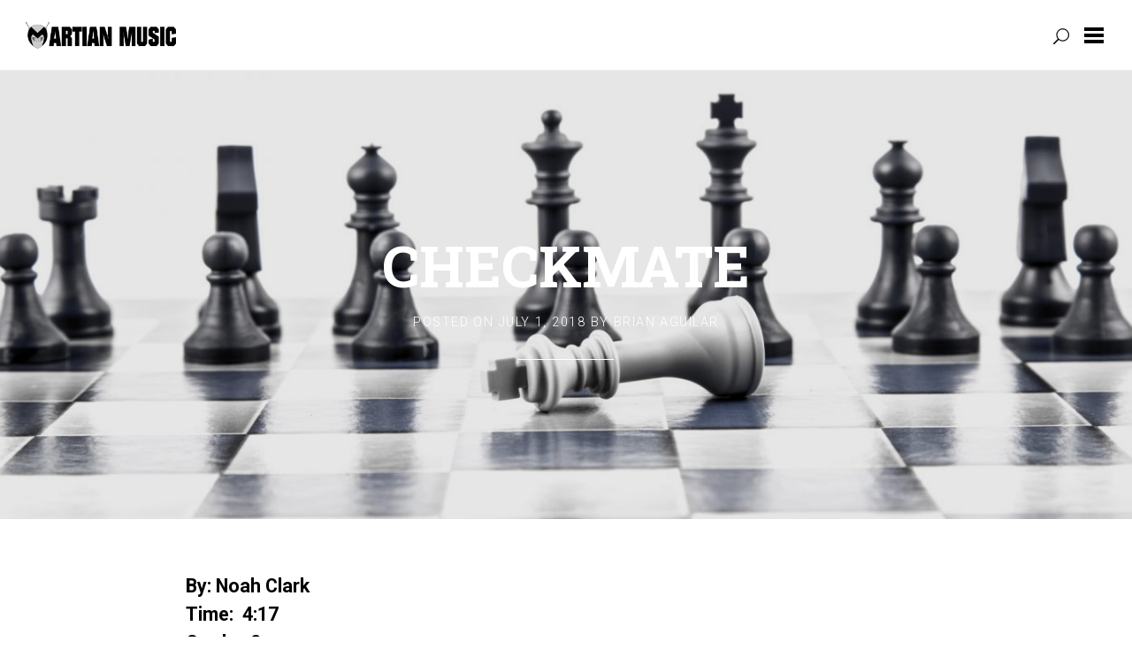

--- FILE ---
content_type: text/css;charset=UTF-8
request_url: https://www.martianmusic.net/?display_custom_css=css&ver=6.5.7
body_size: -6
content:
.site-description {
  display: none;
}